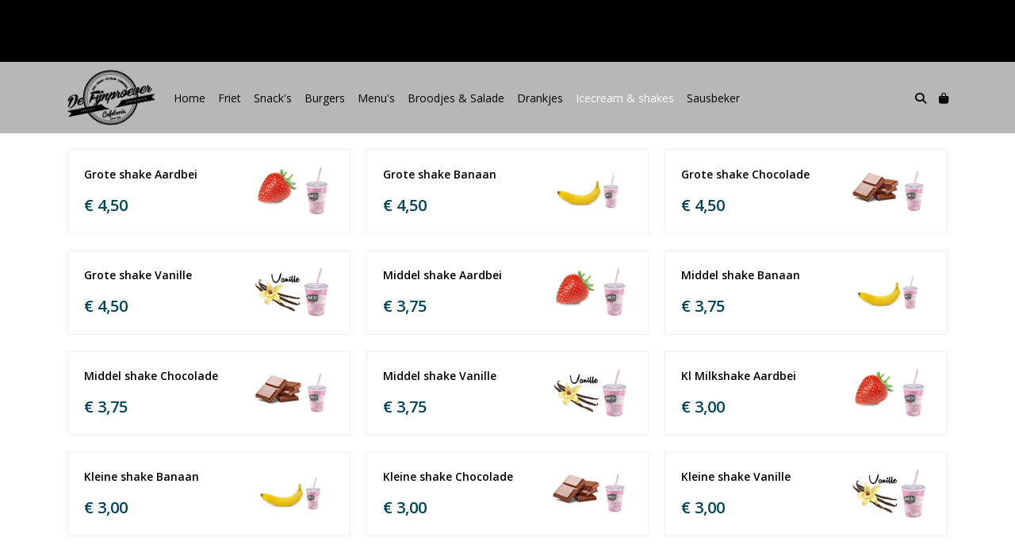

--- FILE ---
content_type: text/html; charset=utf-8
request_url: https://www.defijnproeverdenbosch.nl/c/milkshakes
body_size: 5605
content:
<!DOCTYPE html>
<html lang="nl">
<head>
    <title>Milkshake&#x27;s - Cafetaria De Fijnproever</title>

    <meta charset="utf-8">
    <meta name="viewport" content="width=device-width, initial-scale=1, shrink-to-fit=no, viewport-fit=cover">
    
    <meta name="apple-mobile-web-app-title" content="Cafetaria De Fijnproever">
    <meta name="theme-color" content="#000000">
    <meta name="powered-by" content="Midmid">
    <meta property="og:title" content="Milkshake&#x27;s - Cafetaria De Fijnproever">
    <meta property="og:image" content="https://12waiter.blob.core.windows.net/images/defijnproeverdenbosch/collection/main/milkshakes_3c90ca_lg.jpg?v=223645b7f95d5733c856ba9c4fd27efc">
    
    
    <script type="application/ld&#x2B;json">
        {"@context":"https://schema.org","@type":"BreadcrumbList","itemListElement":[{"@type":"ListItem","item":{"@type":"Thing","@id":"https://www.defijnproeverdenbosch.nl/c/icecream-shakes","name":"Icecream \u0026 shakes "},"position":1},{"@type":"ListItem","name":"Milkshake\u0027s","position":2}]}
    </script>


    <link rel="preconnect" href="https://fonts.gstatic.com" crossorigin>
    <link rel="preconnect" href="https://fonts.googleapis.com" crossorigin>
    <link rel="preconnect" href="https://cdn.jsdelivr.net" crossorigin>
    <link rel="preconnect" href="https://kit.fontawesome.com" crossorigin>
    <link rel="preconnect" href="https://cdnjs.cloudflare.com" crossorigin>
    <link rel="preconnect" href="https://code.jquery.com" crossorigin>
    <link rel="preconnect" href="https://12waiter.blob.core.windows.net" crossorigin>

    

<link rel="stylesheet" href="https://fonts.googleapis.com/css2?family=Open+Sans:wght@300;400;600;700&display=swap">

    <link rel="stylesheet" href="https://fonts.googleapis.com/css2?family=Raleway:wght@300;400;500;600;700&display=swap" crossorigin="anonymous">
    <link rel="stylesheet" href="https://cdn.jsdelivr.net/npm/bootstrap@4.6.2/dist/css/bootstrap.min.css" integrity="sha384-xOolHFLEh07PJGoPkLv1IbcEPTNtaed2xpHsD9ESMhqIYd0nLMwNLD69Npy4HI+N" crossorigin="anonymous">
    <link rel="stylesheet" href="https://kit.fontawesome.com/a4b00b0bf2.css" crossorigin="anonymous">
    <link rel="stylesheet" href="https://cdnjs.cloudflare.com/ajax/libs/animate.css/4.1.1/animate.min.css" crossorigin="anonymous">
    <link rel="stylesheet" href="/css/defaults.css?v=zbvMBEcytJwaRyR14B2dsLfdvQvvS71HZtz5bYr4BP4">
    <link rel="stylesheet" href="/css/layout.css?v=rzHfXS9lIrLErzdCik-7hqGT26k89O1xLt2kpOIuWcU">
    <link rel="stylesheet" href="/css/layout.header.css?v=xbUJ_r_lAQpGHcQpaISqlqXUxYGl5wuRwtVrAkdbko4">
    <link rel="stylesheet" href="/css/layout.footer.css?v=GkuNGhLNj86oHYYVKx1OXh3_ShoEctQjQ-w1dfES9Mg">
    <link rel="stylesheet" href="/css/search.css?v=G9Qu6lPFK5pgEU6gmnwaOoUsA0dmaXHZ2zHhsM9095I">
    
    <link rel="stylesheet" href="https://cdn.jsdelivr.net/npm/flatpickr@4.6.13/dist/flatpickr.min.css" integrity="sha256-GzSkJVLJbxDk36qko2cnawOGiqz/Y8GsQv/jMTUrx1Q=" crossorigin="anonymous">
    <link rel="stylesheet" href="/css/page.css?v=vvR3TwwVSzutTxnGfnla4h1dmbmUu9xhIoLwH9Sjk3w">
    <link rel="stylesheet" href="/css/collection.css?v=vwt8UqT7LnwCXlP-ImeoTbhAvtDS9ToBu8dU1wHblOQ">
    <link rel="stylesheet" href="/css/collection.item.css?v=32eNpy4YkFp4OLnzz1px2iZraCCSEP03R_1U61gHgGI">
    <link rel="stylesheet" href="/css/quantityeditor.css?v=BYAnjhwbRfmGSUUCds_9CdFa2Uh4fP-iJqxOGQT4tDA">
    <link rel="stylesheet" href="/css/product.css?v=3QyKtG2mBqQR17jHLvU1uyHzofnT3gqlsKVhLUrkCkc">
    <link rel="stylesheet" href="/css/product.dialog.css?v=-fc0dHvbBafAqXgUGDboYH-yaH6tTMC3TF6Q4_jPaCQ">
    <link rel="stylesheet" href="/css/product.item.css?v=wSOFHUvsCwk09KIKb2RCxb13iw5P-0OQwDVsEpP72zc">
    <link rel="stylesheet" href="/css/product.attributes.css?v=hU7C8a3eKNgkRDVPPviFCfyEcWFa4XcOX4lie1st9P8">

    <link rel="stylesheet" href="https://12waiter.blob.core.windows.net/themes/defijnproeverdenbosch/basic-06e455-colors.css?v=a935c0b1fcbb755bdf2d7dc50d0545aa" />
<link rel="stylesheet" href="/theme/basic/css/defaults.css?v=47DEQpj8HBSa-_TImW-5JCeuQeRkm5NMpJWZG3hSuFU" />
<link rel="stylesheet" href="/theme/basic/css/layout.css?v=47DEQpj8HBSa-_TImW-5JCeuQeRkm5NMpJWZG3hSuFU" />
<link rel="stylesheet" href="/theme/basic/css/experience.css?v=wdE_lWIEIVIw7uQSEJpw_IFA0os7AXQOSuaQSPJyr8A" />

    

    <link rel="canonical" href="https://www.defijnproeverdenbosch.nl/c/milkshakes">
    <link rel="shortcut icon" href="https://12waiter.blob.core.windows.net/images/defijnproeverdenbosch/logo/defijnproeverdenbosch_1f73a2_md.png?v=d9b9fa75f1c639a4e1eaa197cbaa9aed" />
    <link rel="apple-touch-icon" href="https://12waiter.blob.core.windows.net/images/defijnproeverdenbosch/logo/defijnproeverdenbosch_1f73a2_md.png?v=d9b9fa75f1c639a4e1eaa197cbaa9aed" />
    <link rel="icon" type="image/png" href="https://12waiter.blob.core.windows.net/images/defijnproeverdenbosch/logo/defijnproeverdenbosch_1f73a2_md.png?v=d9b9fa75f1c639a4e1eaa197cbaa9aed" />

    

    <script async src="https://www.googletagmanager.com/gtag/js?id=G-LLLHZT930E"></script>

    <script>
        window.dataLayer = window.dataLayer || [];
        function gtag(){dataLayer.push(arguments);}
        gtag('js', new Date());
        gtag('config', 'G-LLLHZT930E');
    </script>



    

</head>
<body class="collection milkshakes">
    


    
    

    
<div class="bar announcement-bar" style="background-color: #000000; color: #ffffff">
    <div class="container">
        <p><br></p>
<p><br></p>
    </div>
</div>

    
<header class="navbar navbar-expand-sm sticky-top">
    <div class="container">
        <button class="navbar-toggler" type="button" data-toggle="collapse" data-target="#navbar-top" aria-controls="navbarTogglerTop" aria-expanded="false" aria-label="Toon/Verberg menu">
            <i class="fas fa-bars"></i>
            <span class="navbar-toggler-desc">Menu</span>
        </button>

        <ul class="navbar-nav navbar-search">
            <li id="nbisearch" class="nav-search nav-item"><a href="/search" class="nav-link">
                <i class="fas fa-search"></i>
                <span class="nav-search-desc">Zoeken</span>
            </a></li>
        </ul>
        
        
        <a href="/" class="navbar-brand-logo"><img src="https://12waiter.blob.core.windows.net/images/defijnproeverdenbosch/logo/defijnproeverdenbosch_1f73a2_md.png?v=d9b9fa75f1c639a4e1eaa197cbaa9aed" /></a>
        
        
<ul class="navbar-nav navbar-session">
    
    <li id="nbishoppingcart" class="nav-item-cart  nav-item"><a href="/cart" class="nav-link">
        <i class="fas fa-shopping-bag"></i>
        
        <span class="cart-total-placeholder">Mand</span>
    </a></li>
</ul>

        
        <div class="collapse navbar-collapse navbar-top" id="navbar-top">
            <ul class="navbar-nav navbar-nav-top">
                

<li class="nav-item" data-active="false">
    <a href="/" class="nav-link">Home</a>
</li>

<li class="nav-item" data-active="false">
    <a class="nav-link" href="/c/friet">Friet</a>
</li>

<li class="nav-item" data-active="false">
    <a class="nav-link" href="/c/snacks">Snack&#x27;s</a>
</li>

<li class="nav-item" data-active="false">
    <a class="nav-link" href="/c/burgers">Burgers</a>
</li>

<li class="nav-item" data-active="false">
    <a class="nav-link" href="/c/menus">Menu&#x27;s</a>
</li>

<li class="nav-item" data-active="false">
    <a class="nav-link" href="/c/broodjes-salade"> Broodjes &amp; Salade</a>
</li>

<li class="nav-item" data-active="false">
    <a class="nav-link" href="/c/drankjes">Drankjes</a>
</li>

<li class="nav-item active" data-active="true">
    <a class="nav-link" href="/c/icecream-shakes">Icecream &amp; shakes </a>
</li>

<li class="nav-item" data-active="false">
    <a class="nav-link" href="/c/sausbeker">Sausbeker</a>
</li>

                
            </ul>
        </div>
    </div>
</header>


    <div id="search">
    <form method="get" novalidate action="/search">
        <div class="container">
            <div class="input-group">
                <input type="text" id="Query" name="Query" class="form-control" placeholder="Waar ben je naar op zoek?" autocomplete="off" autocorrect="off" autocapitalize="off" spellcheck="false" />
                <div class="input-group-append">
                    <button type="submit" class="btn btn-search btn-append"><i class="fas fa-search"></i></button>
                </div>
            </div>
        </div>
    </form>
</div>

    <div class="body-content">
        <div class="container">
            
<div class="collection-body">
    


    



    




    



    <div class="collection-section collection-main">
        


        
<div id="products" class="products products-menu">
    
<a class="product-item" href="/c/milkshakes/p/grote-shake-aardbei">
    <div class="product-item-image image-flex-centered">
        <img srcset="https://12waiter.blob.core.windows.net/images/defijnproeverdenbosch/product/milkshake_585586_sm.jpg?v=4acad585c0b96be89ff6c8f448a68d83 768w, https://12waiter.blob.core.windows.net/images/defijnproeverdenbosch/product/milkshake_585586_md.jpg?v=4acad585c0b96be89ff6c8f448a68d83 992w" src="https://12waiter.blob.core.windows.net/images/defijnproeverdenbosch/product/milkshake_585586_sm.jpg?v=4acad585c0b96be89ff6c8f448a68d83" loading="lazy" />
        
    </div>
    <div class="product-item-body">
        <div class="product-item-title">Grote shake Aardbei</div>
        
        <div class="product-item-offer">
            <span class="product-item-price">&#x20AC; 4,50</span>
            <span class="product-item-measurement">
</span>
        </div>
    </div>
</a>

<a class="product-item" href="/c/milkshakes/p/grote-shake-banaan">
    <div class="product-item-image image-flex-centered">
        <img srcset="https://12waiter.blob.core.windows.net/images/defijnproeverdenbosch/product/gr-milkshake-banaan_3cb191_sm.jpg?v=e1d71152fa1e69a9f2f744c843b29bbe 768w, https://12waiter.blob.core.windows.net/images/defijnproeverdenbosch/product/gr-milkshake-banaan_3cb191_md.jpg?v=e1d71152fa1e69a9f2f744c843b29bbe 992w" src="https://12waiter.blob.core.windows.net/images/defijnproeverdenbosch/product/gr-milkshake-banaan_3cb191_sm.jpg?v=e1d71152fa1e69a9f2f744c843b29bbe" loading="lazy" />
        
    </div>
    <div class="product-item-body">
        <div class="product-item-title">Grote shake Banaan</div>
        
        <div class="product-item-offer">
            <span class="product-item-price">&#x20AC; 4,50</span>
            <span class="product-item-measurement">
</span>
        </div>
    </div>
</a>

<a class="product-item" href="/c/milkshakes/p/grote-shake-chocolade">
    <div class="product-item-image image-flex-centered">
        <img srcset="https://12waiter.blob.core.windows.net/images/defijnproeverdenbosch/product/gr-milkshake-chocolade_3cef02_sm.jpg?v=55077a6d69d26218cc2d39d245089686 768w, https://12waiter.blob.core.windows.net/images/defijnproeverdenbosch/product/gr-milkshake-chocolade_3cef02_md.jpg?v=55077a6d69d26218cc2d39d245089686 992w" src="https://12waiter.blob.core.windows.net/images/defijnproeverdenbosch/product/gr-milkshake-chocolade_3cef02_sm.jpg?v=55077a6d69d26218cc2d39d245089686" loading="lazy" />
        
    </div>
    <div class="product-item-body">
        <div class="product-item-title">Grote shake Chocolade</div>
        
        <div class="product-item-offer">
            <span class="product-item-price">&#x20AC; 4,50</span>
            <span class="product-item-measurement">
</span>
        </div>
    </div>
</a>

<a class="product-item" href="/c/milkshakes/p/grote-shake-vanille">
    <div class="product-item-image image-flex-centered">
        <img srcset="https://12waiter.blob.core.windows.net/images/defijnproeverdenbosch/product/gr-milkshake-vanille_3cf96d_sm.jpg?v=a3779c9a2c661be8890b201a0baca118 768w, https://12waiter.blob.core.windows.net/images/defijnproeverdenbosch/product/gr-milkshake-vanille_3cf96d_md.jpg?v=a3779c9a2c661be8890b201a0baca118 992w" src="https://12waiter.blob.core.windows.net/images/defijnproeverdenbosch/product/gr-milkshake-vanille_3cf96d_sm.jpg?v=a3779c9a2c661be8890b201a0baca118" loading="lazy" />
        
    </div>
    <div class="product-item-body">
        <div class="product-item-title">Grote shake Vanille</div>
        
        <div class="product-item-offer">
            <span class="product-item-price">&#x20AC; 4,50</span>
            <span class="product-item-measurement">
</span>
        </div>
    </div>
</a>

<a class="product-item" href="/c/milkshakes/p/middel-shake-aardbei">
    <div class="product-item-image image-flex-centered">
        <img srcset="https://12waiter.blob.core.windows.net/images/defijnproeverdenbosch/product/md-milkshake-aardbei_3cb0dd_sm.jpg?v=a6a47ec3df05e13889fd08b596934731 768w, https://12waiter.blob.core.windows.net/images/defijnproeverdenbosch/product/md-milkshake-aardbei_3cb0dd_md.jpg?v=a6a47ec3df05e13889fd08b596934731 992w" src="https://12waiter.blob.core.windows.net/images/defijnproeverdenbosch/product/md-milkshake-aardbei_3cb0dd_sm.jpg?v=a6a47ec3df05e13889fd08b596934731" loading="lazy" />
        
    </div>
    <div class="product-item-body">
        <div class="product-item-title">Middel shake Aardbei</div>
        
        <div class="product-item-offer">
            <span class="product-item-price">&#x20AC; 3,75</span>
            <span class="product-item-measurement">
</span>
        </div>
    </div>
</a>

<a class="product-item" href="/c/milkshakes/p/middel-shake-banaan">
    <div class="product-item-image image-flex-centered">
        <img srcset="https://12waiter.blob.core.windows.net/images/defijnproeverdenbosch/product/md-milkshake-banaan_013bbf_sm.jpg?v=f381aa684ab40c29e6cb0cf1c594e536 768w, https://12waiter.blob.core.windows.net/images/defijnproeverdenbosch/product/md-milkshake-banaan_013bbf_md.jpg?v=f381aa684ab40c29e6cb0cf1c594e536 992w" src="https://12waiter.blob.core.windows.net/images/defijnproeverdenbosch/product/md-milkshake-banaan_013bbf_sm.jpg?v=f381aa684ab40c29e6cb0cf1c594e536" loading="lazy" />
        
    </div>
    <div class="product-item-body">
        <div class="product-item-title">Middel shake Banaan</div>
        
        <div class="product-item-offer">
            <span class="product-item-price">&#x20AC; 3,75</span>
            <span class="product-item-measurement">
</span>
        </div>
    </div>
</a>

<a class="product-item" href="/c/milkshakes/p/middel-shake-chocolade">
    <div class="product-item-image image-flex-centered">
        <img srcset="https://12waiter.blob.core.windows.net/images/defijnproeverdenbosch/product/md-milkshake-chocolade_014d6c_sm.jpg?v=1c1b4d7fd94123eb797f555eed286350 768w, https://12waiter.blob.core.windows.net/images/defijnproeverdenbosch/product/md-milkshake-chocolade_014d6c_md.jpg?v=1c1b4d7fd94123eb797f555eed286350 992w" src="https://12waiter.blob.core.windows.net/images/defijnproeverdenbosch/product/md-milkshake-chocolade_014d6c_sm.jpg?v=1c1b4d7fd94123eb797f555eed286350" loading="lazy" />
        
    </div>
    <div class="product-item-body">
        <div class="product-item-title">Middel shake Chocolade</div>
        
        <div class="product-item-offer">
            <span class="product-item-price">&#x20AC; 3,75</span>
            <span class="product-item-measurement">
</span>
        </div>
    </div>
</a>

<a class="product-item" href="/c/milkshakes/p/middel-shake-vanille">
    <div class="product-item-image image-flex-centered">
        <img srcset="https://12waiter.blob.core.windows.net/images/defijnproeverdenbosch/product/md-milkshake-vanille_015298_sm.jpg?v=fc2d75a7c090c19c9b598005e8ac8bfb 768w, https://12waiter.blob.core.windows.net/images/defijnproeverdenbosch/product/md-milkshake-vanille_015298_md.jpg?v=fc2d75a7c090c19c9b598005e8ac8bfb 992w" src="https://12waiter.blob.core.windows.net/images/defijnproeverdenbosch/product/md-milkshake-vanille_015298_sm.jpg?v=fc2d75a7c090c19c9b598005e8ac8bfb" loading="lazy" />
        
    </div>
    <div class="product-item-body">
        <div class="product-item-title">Middel shake Vanille</div>
        
        <div class="product-item-offer">
            <span class="product-item-price">&#x20AC; 3,75</span>
            <span class="product-item-measurement">
</span>
        </div>
    </div>
</a>

<a class="product-item" href="/c/milkshakes/p/kl-milkshake-aardbei">
    <div class="product-item-image image-flex-centered">
        <img srcset="https://12waiter.blob.core.windows.net/images/defijnproeverdenbosch/product/kl-milkshake-aardbei_3cb133_sm.jpg?v=a52987f6627926653c8509caa43952fc 768w, https://12waiter.blob.core.windows.net/images/defijnproeverdenbosch/product/kl-milkshake-aardbei_3cb133_md.jpg?v=a52987f6627926653c8509caa43952fc 992w" src="https://12waiter.blob.core.windows.net/images/defijnproeverdenbosch/product/kl-milkshake-aardbei_3cb133_sm.jpg?v=a52987f6627926653c8509caa43952fc" loading="lazy" />
        
    </div>
    <div class="product-item-body">
        <div class="product-item-title">Kl Milkshake Aardbei</div>
        
        <div class="product-item-offer">
            <span class="product-item-price">&#x20AC; 3,00</span>
            <span class="product-item-measurement">
</span>
        </div>
    </div>
</a>

<a class="product-item" href="/c/milkshakes/p/kleine-shake-banaan">
    <div class="product-item-image image-flex-centered">
        <img srcset="https://12waiter.blob.core.windows.net/images/defijnproeverdenbosch/product/kl-milkshake-banaan_3cb2b9_sm.jpg?v=a4fc12560d9158bf1611da6ffd2e3597 768w, https://12waiter.blob.core.windows.net/images/defijnproeverdenbosch/product/kl-milkshake-banaan_3cb2b9_md.jpg?v=a4fc12560d9158bf1611da6ffd2e3597 992w" src="https://12waiter.blob.core.windows.net/images/defijnproeverdenbosch/product/kl-milkshake-banaan_3cb2b9_sm.jpg?v=a4fc12560d9158bf1611da6ffd2e3597" loading="lazy" />
        
    </div>
    <div class="product-item-body">
        <div class="product-item-title">Kleine shake Banaan</div>
        
        <div class="product-item-offer">
            <span class="product-item-price">&#x20AC; 3,00</span>
            <span class="product-item-measurement">
</span>
        </div>
    </div>
</a>

<a class="product-item" href="/c/milkshakes/p/kleine-shake-chocolade">
    <div class="product-item-image image-flex-centered">
        <img srcset="https://12waiter.blob.core.windows.net/images/defijnproeverdenbosch/product/kl-milkshake-chocolade_014d12_sm.jpg?v=fa76bf2b0be5ba3f4f1c9cef85dd0e9e 768w, https://12waiter.blob.core.windows.net/images/defijnproeverdenbosch/product/kl-milkshake-chocolade_014d12_md.jpg?v=fa76bf2b0be5ba3f4f1c9cef85dd0e9e 992w" src="https://12waiter.blob.core.windows.net/images/defijnproeverdenbosch/product/kl-milkshake-chocolade_014d12_sm.jpg?v=fa76bf2b0be5ba3f4f1c9cef85dd0e9e" loading="lazy" />
        
    </div>
    <div class="product-item-body">
        <div class="product-item-title">Kleine shake Chocolade</div>
        
        <div class="product-item-offer">
            <span class="product-item-price">&#x20AC; 3,00</span>
            <span class="product-item-measurement">
</span>
        </div>
    </div>
</a>

<a class="product-item" href="/c/milkshakes/p/kleine-shake-vanille">
    <div class="product-item-image image-flex-centered">
        <img srcset="https://12waiter.blob.core.windows.net/images/defijnproeverdenbosch/product/kl-milkshake-vanille_014eb7_sm.jpg?v=0b3634fb4aac6e00366a5551965b72d5 768w, https://12waiter.blob.core.windows.net/images/defijnproeverdenbosch/product/kl-milkshake-vanille_014eb7_md.jpg?v=0b3634fb4aac6e00366a5551965b72d5 992w" src="https://12waiter.blob.core.windows.net/images/defijnproeverdenbosch/product/kl-milkshake-vanille_014eb7_sm.jpg?v=0b3634fb4aac6e00366a5551965b72d5" loading="lazy" />
        
    </div>
    <div class="product-item-body">
        <div class="product-item-title">Kleine shake Vanille</div>
        
        <div class="product-item-offer">
            <span class="product-item-price">&#x20AC; 3,00</span>
            <span class="product-item-measurement">
</span>
        </div>
    </div>
</a>

</div>

    </div>

    


</div>




        </div>
    </div>
    <footer>
    <div class="container">
        <div class="row">
            <div class="col-sm-auto mr-auto">
                <h6>Cafetaria De Fijnproever</h6>
                <address>
                    Hinthamerstraat 163<br/>
                    5211ML &#x27;s-Hertogenbosch
                </address>
                <ul>
                    <li>
                        <a href="tel:073-6900430" class="footer-phone">073-6900430</a>
                    </li>
                    <li><a href="mailto:info@jackieverhuur.nl" class="footer-email">info@jackieverhuur.nl</a></li>
                </ul>
            </div>
            <div class="col-sm-auto mr-auto">
                <h6>Klantenservice</h6>
                <ul>
                    <li><a href="/bestellen">Bestellen</a></li>
                    <li><a href="/betalen">Betalen</a></li>
                    <li><a href="/afleveren">Afleveren</a></li>
                    <li><a href="/contact">Contact</a></li>
                </ul>
            </div>
            <div class="col-sm-auto mr-auto">
                <h6>Informatie</h6>
                <ul>
                    <li><a href="/over-ons">Over ons</a></li>
                    <li><a href="/privacy-en-veiligheid">Privacy en veiligheid</a></li>
                    <li><a href="/algemene-voorwaarden">Algemene voorwaarden</a></li>
                    <li><a href="/disclaimer">Disclaimer</a></li>
                    <li><a href="/cookies">Cookies</a></li>
                    
                </ul>
            </div>
            <div class="col-sm-auto">
                <h6>Volg ons</h6>
                <div class="footer-social-media">
                        <a href="https://www.facebook.com/people/defijnproeverdenbosch/61556072069798/" title="Volg Cafetaria De Fijnproever op Facebook" target="_blank"><i class="fa fa-facebook-square"></i></a>
                </div>
            </div>
        </div>
    </div>
</footer>

    

<div class="powered-by dark">
    <div class="container">
        


<div class="choose-language">
    <form method="post" action="/language">
        <label>Taal</label>
        <select name="Culture" id="Culture" tabindex="-1" onchange="this.form.submit();" data-val="true" data-val-required="The Name field is required."><option selected="selected" value="nl-NL">Nederlands</option>
<option value="en-US">English</option>
<option value="fr-FR">fran&#xE7;ais</option>
<option value="de-DE">Deutsch</option>
<option value="es-ES">espa&#xF1;ol</option>
<option value="it-IT">italiano</option>
</select>
    <input name="__RequestVerificationToken" type="hidden" value="CfDJ8IMDsh1pktJGkNVfNgoMi6Rzd4kLVb071DtiX6yax0vGATFu8W4fO011DSkTtfISTCPxtlQblcXPu9Wffk2fM3bsXIiAkSIy8OkyTEdZlNpJ0EpQ0qGmfGwSfDI3TIIAuwzyY5F1Hp9DxrnfRp5O8a8" /></form>
</div>

        
<div class="partners">
</div>

        <div class="midmid">
            <i class="fa fa-plug"></i> <a href="https://www.twelve.eu/12waiter/" target="_blank">12Waiter</a> - <a href="https://www.twelve.eu" title="Mede mogelijk gemaakt door Twelve." target="_blank">Twelve</a> & <a href="https://www.midmid.nl" title="Powered by Midmid." target="_blank">Midmid</a>
        </div>
    </div>
</div>



    <script src="https://code.jquery.com/jquery-3.6.0.min.js" integrity="sha256-/xUj+3OJU5yExlq6GSYGSHk7tPXikynS7ogEvDej/m4=" crossorigin="anonymous"></script>
    <script src="https://cdn.jsdelivr.net/npm/bootstrap@4.6.2/dist/js/bootstrap.bundle.min.js" integrity="sha384-Fy6S3B9q64WdZWQUiU+q4/2Lc9npb8tCaSX9FK7E8HnRr0Jz8D6OP9dO5Vg3Q9ct" crossorigin="anonymous"></script>
    <script src="/common/js/submit.js?v=5f85563082880cb6b19f8e7d8ca19bf4"></script>
    <script src="/common/js/submit.files.js?v=654dcfa4f9dd07cb2f14cc22acc50feb"></script>
    <script src="/common/js/address.js?v=ae93841a644fcf4a29518187ad1d1775"></script>
    <script src="/_content/Midmid.Web/js/validation.js?v=3.1.7"></script>
    <script src="/js/shared.js?v=ohyq-q8iPRxAkWxdFbH0EZC8mMzKE7YpZj_0PDQtvxU"></script>
    <script src="/js/init.js?v=mUlRWEGwAPc40VZR23xbjAGaIa31QjXpKTrIb17ubFQ"></script>
    <script src="/js/search.js?v=sT5L2iyKzpuCX5hIBIb1uxjcuPGSQDgD43cGnc8zbuY"></script>
    
    <script src="https://cdn.jsdelivr.net/npm/flatpickr@4.6.13/dist/flatpickr.min.js" integrity="sha256-Huqxy3eUcaCwqqk92RwusapTfWlvAasF6p2rxV6FJaE=" crossorigin="anonymous"></script>
<script src="https://cdn.jsdelivr.net/npm/flatpickr@4.6.13/dist/l10n/de.js" integrity="sha256-i8+L+31ossi5nSCCJXxe9SPIwa/GLJT2qprrb7d7kzg=" crossorigin="anonymous"></script>
<script src="https://cdn.jsdelivr.net/npm/flatpickr@4.6.13/dist/l10n/it.js" integrity="sha256-gaWVqfkIK6tULoU2T1KYrgzbutxk2XvQ0rVjTWRt/mE=" crossorigin="anonymous"></script>
<script src="https://cdn.jsdelivr.net/npm/flatpickr@4.6.13/dist/l10n/nl.js" integrity="sha256-7e6dIzdvyM9X1QoY5wkjIBt648fCq36ewEAdTiV7h4g=" crossorigin="anonymous"></script>
<script src="https://cdn.jsdelivr.net/npm/flatpickr@4.6.13/dist/l10n/fr.js" integrity="sha256-+xpDzJZ/BxtMFrLCduljhDclmRS8Gr2W3UpKAxMBC9g=" crossorigin="anonymous"></script>
<script src="https://cdn.jsdelivr.net/npm/flatpickr@4.6.13/dist/l10n/es.js" integrity="sha256-G5b/9Xk32jhqv0GG6ZcNalPQ+lh/ANEGLHYV6BLksIw=" crossorigin="anonymous"></script>
</partial>
    <script src="/js/collection.js?v=I_rpzPEpNrYYNZCxskWE_MA9diXralDKiqZ5CF5z3xc"></script>
    <script src="/js/quantityeditor.js?v=YqfhBVLIdBQYjfn3bXTpCN9ZO2c5P6CIH58nhiRd3DE"></script>
    <script src="/js/product.js?v=t6hDbFwpEVAlpoOCmimsSe-cVk5CuDv0ToBA6KcVGYY"></script>
    <script>
        const showProductDetailsInDialog = false;
    </script>

    
</body>
</html>



--- FILE ---
content_type: text/css
request_url: https://www.defijnproeverdenbosch.nl/css/product.item.css?v=wSOFHUvsCwk09KIKb2RCxb13iw5P-0OQwDVsEpP72zc
body_size: 571
content:
:root
{
    --product-item-border-color: var(--product-thumbnail-border-color, var(--default-border-color));
    --product-item-border-color-active: var(--product-thumbnail-border-color-hover, var(--default-border-color-active));
    --product-item-title-color: var(--product-thumbnail-title-color, var(--text-default-color));
    --product-item-description-color: var(--product-thumbnail-text-color, var(--text-default-color));
    --product-item-price-color: var(--product-thumbnail-price-color, var(--text-default-color));
}

.product-item
{
    display: flex;
    justify-content: space-between;
    flex-flow: column nowrap;
    border: 1px solid var(--product-item-border-color);
    border-radius: var(--default-border-radius);
    background-color: var(--default-background-color);
    padding: var(--default-space-between);
    color: inherit;
    transition: all 0.15s ease-in-out;
}
.product-item:focus
{
    border-color: var(--product-item-border-color-active);
    color: inherit;
}
@media (hover: hover) and (pointer: fine)
{
    .product-item:hover
    {
        border-color: var(--product-item-border-color-active);
        color: inherit;
    }   
}
.product-item-body
{
    display: flex;
    flex: 1;
    flex-flow: column nowrap;
    justify-content: space-between;
}
.product-item-title
{
    font-weight: 600;
    color: var(--product-item-title-color);
    white-space: pre-wrap;
    overflow-wrap: break-word;
    word-break: break-word;
}
.product-item-description
{
    padding-top: 6px;
    margin-top: auto;
    font-weight: 300;
    color: var(--product-item-description-color);
}
.product-item-offer
{
    padding-top: 14px;
    margin-top: auto;
}
.product-item-price
{
    font-weight: 600;
    font-size: 20px;
    color: var(--product-item-price-color);
}
.product-item-measurement
{
    font-weight: 300;
    font-size: 12px;
    margin-left: 2px;
    color: var(--text-muted-color);
}
.product-item-image
{
    display: flex;
    flex-shrink: 0;
    align-items: center;
    justify-content: center;
}
.product-item-image img
{
    max-width: 100%;
    max-height: 15vh;
    object-fit: contain;
}
.product-item-image-placeholder
{
    color: #f8f8f8;
    font-size: 48px;
}

@media (max-width:575.98px) /* extra small */
{
    .product-item-description
    {
        font-weight: inherit;
    }
}


--- FILE ---
content_type: text/css
request_url: https://12waiter.blob.core.windows.net/themes/defijnproeverdenbosch/basic-06e455-colors.css?v=a935c0b1fcbb755bdf2d7dc50d0545aa
body_size: 1630
content:
:root
{
   --font-family: "Open Sans";
   --background-color: #ffffff;
   --top-navbar-background-color: #b9b6b6;
   --top-navbar-navitem-color: #000000;
   --top-navbar-navitem-color-focus: #000000;
   --top-navbar-navitem-color-active: #ffffff;
   --bottom-navbar-background-color: #b9b6b6;
   --bottom-navbar-border-color: #ffffff;
   --bottom-navbar-text-color: #000000;
   --bottom-navbar-navitem-color-focus: #ffffff;
   --product-thumbnail-border-color: #efefef;
   --product-thumbnail-border-color-hover: #00bd0a;
   --product-thumbnail-title-color: #000000;
   --product-thumbnail-text-color: #004358;
   --product-thumbnail-price-color: #004358;
   --product-title-color: #000000;
   --product-text-color: #004358;
   --product-price-color: #004358;
   --checkout-price-color: #004358;
   --checkout-step-text-color: #00aee4;
   --checkout-step-background-color-active: #1f8a70;
   --checkout-step-text-color-active: #ffffff;
   --link-color: #000000;
   --link-color-focus: #23527c;
   --header-color: #000000;
   --text-default-color: #000000;
   --addtocart-button-text-color: #ffffff;
   --addtocart-button-text-color-hover: #ffffff;
   --addtocart-button-background-color: #5cb85c;
   --addtocart-button-background-color-hover: #449d44;
   --addtocart-button-border-color: #5cb85c;
   --addtocart-button-border-color-hover: #449d44;
   --primary-button-text-color: #000000;
   --primary-button-text-color-hover: #ffffff;
   --primary-button-background-color: #999999;
   --primary-button-background-color-hover: #000000;
   --primary-button-border-color: #999999;
   --primary-button-border-color-hover: #000000;
}
